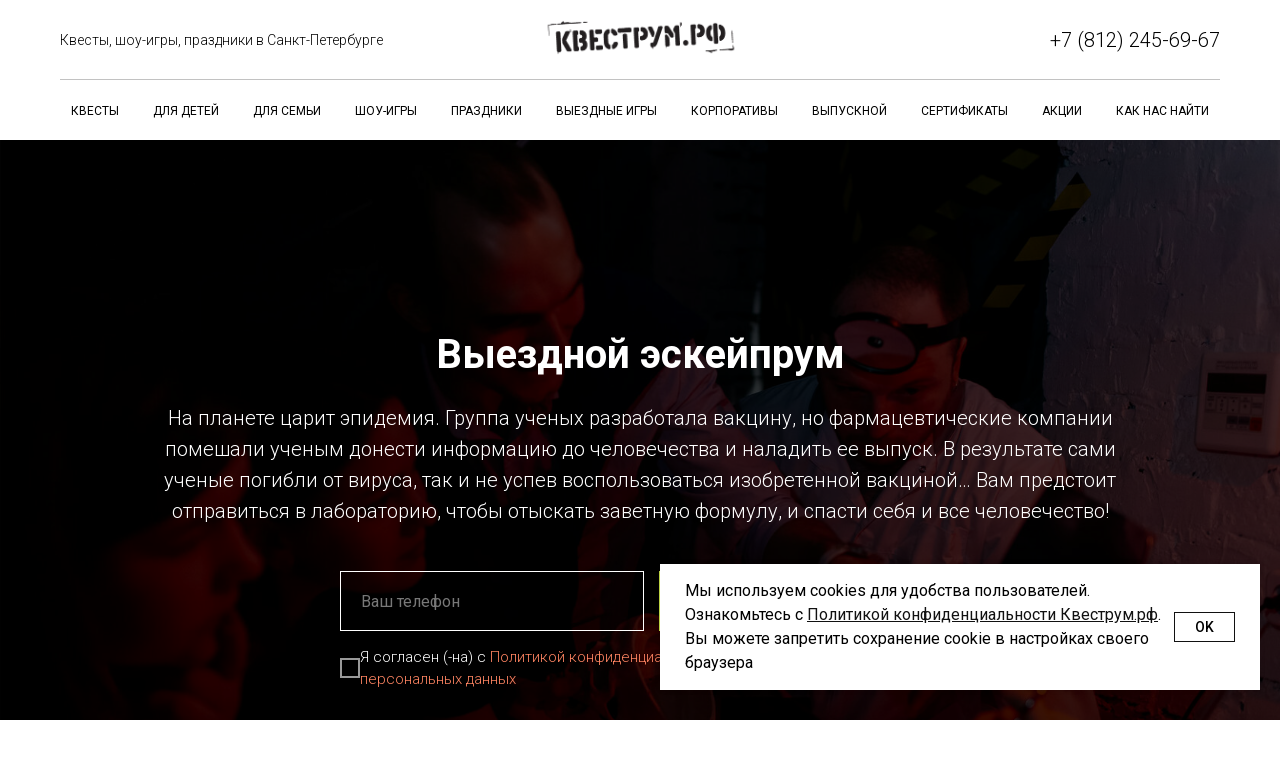

--- FILE ---
content_type: image/svg+xml
request_url: https://static.tildacdn.com/lib/tildaicon/64323935-3336-4134-b232-393161623634/Tilda_Icons_45_quest_mask.svg
body_size: 280
content:
<svg xmlns="http://www.w3.org/2000/svg" fill-rule="evenodd" viewBox="0 0 100 100">
    <path d="M92.75 29.68a1.5 1.5 0 0 0-1-1.37c-.3-.09-7.33-2.3-12.51-2.3a35.59 35.59 0 0 0-29 14.82A35.57 35.57 0 0 0 21.22 26c-5.17 0-12.59 2.2-12.9 2.29a1.5 1.5 0 0 0-1.07 1.44c0 17.84 12.6 31.3 29.3 31.3a30.6 30.6 0 0 0 8.71-1.63c1.32-.38 2.57-.75 3.83-1a6.73 6.73 0 0 1 1.84 0c1.27.27 2.51.64 3.83 1a30.61 30.61 0 0 0 8.7 1.6A28.53 28.53 0 0 0 90 43.46v29a1.5 1.5 0 0 0 3 0v-42a1.49 1.49 0 0 0-.25-.78ZM63.46 58a27.87 27.87 0 0 1-7.87-1.51c-1.31-.38-2.67-.78-4-1.07a9.29 9.29 0 0 0-3.1 0c-1.37.29-2.73.69-4 1.07A27.88 27.88 0 0 1 36.55 58c-14.64 0-25.77-11.6-26.28-27.17a49.56 49.56 0 0 1 11-1.86 32.61 32.61 0 0 1 27.59 15.2 1.63 1.63 0 0 0 .66.71 1.5 1.5 0 0 0 2.19-.93A32.62 32.62 0 0 1 79.21 29a44.74 44.74 0 0 1 10.54 1.85C89.24 46.43 78.11 58 63.46 58Zm-.53 22.36a1.5 1.5 0 0 0-2 .8 12 12 0 0 1-21.93.47 1.5 1.5 0 0 0-2.71 1.29 15 15 0 0 0 27.41-.59 1.5 1.5 0 0 0-.77-1.97Zm-13.4-5.05h.42c2.73 0 5.36-1.39 7.83-4.15a1.5 1.5 0 1 0-2.23-2c-2 2.18-3.94 3.25-5.84 3.14-3-.14-5.12-3-5.15-3a1.5 1.5 0 0 0-2.43 1.7c.12.21 2.98 4.08 7.4 4.31Z"/>
    <path d="M74.23 42.79c-2 2.28-4.12 3.38-6.12 3.29C65 45.93 62.74 43 62.7 42.9a1.5 1.5 0 0 0-2.42 1.77c.12.17 3.08 4.17 7.65 4.4h.43c2.82 0 5.55-1.44 8.1-4.3a1.5 1.5 0 1 0-2.23-2Zm-37.58 0c-2 2.28-4.12 3.38-6.12 3.29-3.13-.15-5.36-3.13-5.4-3.18a1.5 1.5 0 0 0-2.42 1.77c.12.17 3.08 4.17 7.65 4.4h.43c2.82 0 5.55-1.44 8.1-4.3a1.5 1.5 0 1 0-2.23-2Z"/>
</svg>


--- FILE ---
content_type: image/svg+xml
request_url: https://static.tildacdn.com/lib/tildaicon/32346264-3462-4264-b830-336566373034/Blck_Tilda_Icons_46_ny_midnight.svg
body_size: -148
content:
<svg xmlns="http://www.w3.org/2000/svg" fill-rule="evenodd" viewBox="0 0 100 100">
    <path d="M50.5 6A44.5 44.5 0 1 0 95 50.5 44.55 44.55 0 0 0 50.5 6Zm0 86A41.5 41.5 0 1 1 92 50.5 41.55 41.55 0 0 1 50.5 92Z"/>
    <path d="M50.5 12a1.5 1.5 0 0 0-1.5 1.5v6a1.5 1.5 0 0 0 3 0v-6a1.5 1.5 0 0 0-1.5-1.5Zm0 68a1.5 1.5 0 0 0-1.5 1.5v6a1.5 1.5 0 0 0 3 0v-6a1.5 1.5 0 0 0-1.5-1.5Zm37-31h-6a1.5 1.5 0 0 0 0 3h6a1.5 1.5 0 0 0 0-3Zm-68 0h-6a1.5 1.5 0 0 0 0 3h6a1.5 1.5 0 0 0 0-3Zm31-22a1.5 1.5 0 0 0-1.5 1.5v23a1.5 1.5 0 0 0 3 0v-23a1.5 1.5 0 0 0-1.5-1.5Z"/>
</svg>
